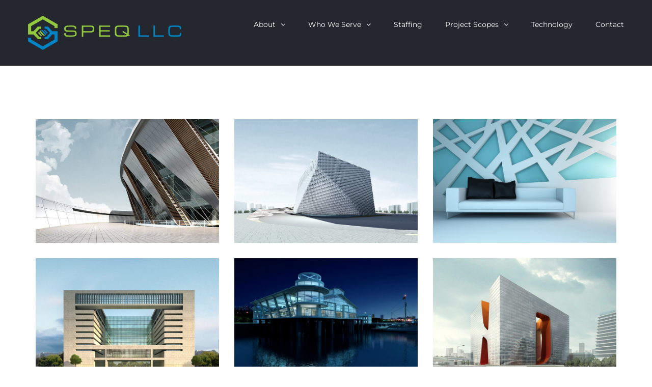

--- FILE ---
content_type: text/html; charset=UTF-8
request_url: https://speqllc.com/portfolio_category/engineering/
body_size: 7124
content:
<!DOCTYPE html>
<html class="" lang="en-US" prefix="og: http://ogp.me/ns# fb: http://ogp.me/ns/fb#">
<head>
	<meta http-equiv="X-UA-Compatible" content="IE=edge" />
	<meta http-equiv="Content-Type" content="text/html; charset=utf-8"/>
	<meta name="viewport" content="width=device-width, initial-scale=1" />
	<meta name='robots' content='index, follow, max-image-preview:large, max-snippet:-1, max-video-preview:-1' />

	<!-- This site is optimized with the Yoast SEO plugin v19.6.1 - https://yoast.com/wordpress/plugins/seo/ -->
	<title>Engineering Archives - SPEQ LLC. - Nuclear Industry Specialists - Staff Augmentation</title>
	<link rel="canonical" href="https://speqllc.com/portfolio_category/engineering/" />
	<meta property="og:locale" content="en_US" />
	<meta property="og:type" content="article" />
	<meta property="og:title" content="Engineering Archives - SPEQ LLC. - Nuclear Industry Specialists - Staff Augmentation" />
	<meta property="og:url" content="https://speqllc.com/portfolio_category/engineering/" />
	<meta property="og:site_name" content="SPEQ LLC. - Nuclear Industry Specialists - Staff Augmentation" />
	<meta name="twitter:card" content="summary" />
	<script type="application/ld+json" class="yoast-schema-graph">{"@context":"https://schema.org","@graph":[{"@type":"CollectionPage","@id":"https://speqllc.com/portfolio_category/engineering/","url":"https://speqllc.com/portfolio_category/engineering/","name":"Engineering Archives - SPEQ LLC. - Nuclear Industry Specialists - Staff Augmentation","isPartOf":{"@id":"https://speqllc.com/#website"},"primaryImageOfPage":{"@id":"https://speqllc.com/portfolio_category/engineering/#primaryimage"},"image":{"@id":"https://speqllc.com/portfolio_category/engineering/#primaryimage"},"thumbnailUrl":"https://speqllc.com/wp-content/uploads/2015/02/portfolio6.jpg","breadcrumb":{"@id":"https://speqllc.com/portfolio_category/engineering/#breadcrumb"},"inLanguage":"en-US"},{"@type":"ImageObject","inLanguage":"en-US","@id":"https://speqllc.com/portfolio_category/engineering/#primaryimage","url":"https://speqllc.com/wp-content/uploads/2015/02/portfolio6.jpg","contentUrl":"https://speqllc.com/wp-content/uploads/2015/02/portfolio6.jpg","width":800,"height":541},{"@type":"BreadcrumbList","@id":"https://speqllc.com/portfolio_category/engineering/#breadcrumb","itemListElement":[{"@type":"ListItem","position":1,"name":"Home","item":"https://speqllc.com/"},{"@type":"ListItem","position":2,"name":"Engineering"}]},{"@type":"WebSite","@id":"https://speqllc.com/#website","url":"https://speqllc.com/","name":"SPEQ LLC. - Nuclear Industry Specialists - Staff Augmentation","description":"Engineering","publisher":{"@id":"https://speqllc.com/#organization"},"potentialAction":[{"@type":"SearchAction","target":{"@type":"EntryPoint","urlTemplate":"https://speqllc.com/?s={search_term_string}"},"query-input":"required name=search_term_string"}],"inLanguage":"en-US"},{"@type":"Organization","@id":"https://speqllc.com/#organization","name":"SPEQ - LLC","url":"https://speqllc.com/","sameAs":[],"logo":{"@type":"ImageObject","inLanguage":"en-US","@id":"https://speqllc.com/#/schema/logo/image/","url":"https://speqllc.com/wp-content/uploads/2017/03/logo-biz-carda.png","contentUrl":"https://speqllc.com/wp-content/uploads/2017/03/logo-biz-carda.png","width":306,"height":278,"caption":"SPEQ - LLC"},"image":{"@id":"https://speqllc.com/#/schema/logo/image/"}}]}</script>
	<!-- / Yoast SEO plugin. -->


<link rel='dns-prefetch' href='//s.w.org' />
<link rel="alternate" type="application/rss+xml" title="SPEQ LLC. - Nuclear Industry Specialists - Staff Augmentation &raquo; Feed" href="https://speqllc.com/feed/" />
<link rel="alternate" type="application/rss+xml" title="SPEQ LLC. - Nuclear Industry Specialists - Staff Augmentation &raquo; Comments Feed" href="https://speqllc.com/comments/feed/" />
<link rel="alternate" type="application/rss+xml" title="SPEQ LLC. - Nuclear Industry Specialists - Staff Augmentation &raquo; Engineering Portfolio Categories Feed" href="https://speqllc.com/portfolio_category/engineering/feed/" />
<script type="text/javascript">
window._wpemojiSettings = {"baseUrl":"https:\/\/s.w.org\/images\/core\/emoji\/14.0.0\/72x72\/","ext":".png","svgUrl":"https:\/\/s.w.org\/images\/core\/emoji\/14.0.0\/svg\/","svgExt":".svg","source":{"concatemoji":"https:\/\/speqllc.com\/wp-includes\/js\/wp-emoji-release.min.js?ver=6.0.11"}};
/*! This file is auto-generated */
!function(e,a,t){var n,r,o,i=a.createElement("canvas"),p=i.getContext&&i.getContext("2d");function s(e,t){var a=String.fromCharCode,e=(p.clearRect(0,0,i.width,i.height),p.fillText(a.apply(this,e),0,0),i.toDataURL());return p.clearRect(0,0,i.width,i.height),p.fillText(a.apply(this,t),0,0),e===i.toDataURL()}function c(e){var t=a.createElement("script");t.src=e,t.defer=t.type="text/javascript",a.getElementsByTagName("head")[0].appendChild(t)}for(o=Array("flag","emoji"),t.supports={everything:!0,everythingExceptFlag:!0},r=0;r<o.length;r++)t.supports[o[r]]=function(e){if(!p||!p.fillText)return!1;switch(p.textBaseline="top",p.font="600 32px Arial",e){case"flag":return s([127987,65039,8205,9895,65039],[127987,65039,8203,9895,65039])?!1:!s([55356,56826,55356,56819],[55356,56826,8203,55356,56819])&&!s([55356,57332,56128,56423,56128,56418,56128,56421,56128,56430,56128,56423,56128,56447],[55356,57332,8203,56128,56423,8203,56128,56418,8203,56128,56421,8203,56128,56430,8203,56128,56423,8203,56128,56447]);case"emoji":return!s([129777,127995,8205,129778,127999],[129777,127995,8203,129778,127999])}return!1}(o[r]),t.supports.everything=t.supports.everything&&t.supports[o[r]],"flag"!==o[r]&&(t.supports.everythingExceptFlag=t.supports.everythingExceptFlag&&t.supports[o[r]]);t.supports.everythingExceptFlag=t.supports.everythingExceptFlag&&!t.supports.flag,t.DOMReady=!1,t.readyCallback=function(){t.DOMReady=!0},t.supports.everything||(n=function(){t.readyCallback()},a.addEventListener?(a.addEventListener("DOMContentLoaded",n,!1),e.addEventListener("load",n,!1)):(e.attachEvent("onload",n),a.attachEvent("onreadystatechange",function(){"complete"===a.readyState&&t.readyCallback()})),(e=t.source||{}).concatemoji?c(e.concatemoji):e.wpemoji&&e.twemoji&&(c(e.twemoji),c(e.wpemoji)))}(window,document,window._wpemojiSettings);
</script>
<style type="text/css">
img.wp-smiley,
img.emoji {
	display: inline !important;
	border: none !important;
	box-shadow: none !important;
	height: 1em !important;
	width: 1em !important;
	margin: 0 0.07em !important;
	vertical-align: -0.1em !important;
	background: none !important;
	padding: 0 !important;
}
</style>
	<link rel='stylesheet' id='wp-block-library-css'  href='https://speqllc.com/wp-includes/css/dist/block-library/style.min.css?ver=6.0.11' type='text/css' media='all' />
<style id='global-styles-inline-css' type='text/css'>
body{--wp--preset--color--black: #000000;--wp--preset--color--cyan-bluish-gray: #abb8c3;--wp--preset--color--white: #ffffff;--wp--preset--color--pale-pink: #f78da7;--wp--preset--color--vivid-red: #cf2e2e;--wp--preset--color--luminous-vivid-orange: #ff6900;--wp--preset--color--luminous-vivid-amber: #fcb900;--wp--preset--color--light-green-cyan: #7bdcb5;--wp--preset--color--vivid-green-cyan: #00d084;--wp--preset--color--pale-cyan-blue: #8ed1fc;--wp--preset--color--vivid-cyan-blue: #0693e3;--wp--preset--color--vivid-purple: #9b51e0;--wp--preset--gradient--vivid-cyan-blue-to-vivid-purple: linear-gradient(135deg,rgba(6,147,227,1) 0%,rgb(155,81,224) 100%);--wp--preset--gradient--light-green-cyan-to-vivid-green-cyan: linear-gradient(135deg,rgb(122,220,180) 0%,rgb(0,208,130) 100%);--wp--preset--gradient--luminous-vivid-amber-to-luminous-vivid-orange: linear-gradient(135deg,rgba(252,185,0,1) 0%,rgba(255,105,0,1) 100%);--wp--preset--gradient--luminous-vivid-orange-to-vivid-red: linear-gradient(135deg,rgba(255,105,0,1) 0%,rgb(207,46,46) 100%);--wp--preset--gradient--very-light-gray-to-cyan-bluish-gray: linear-gradient(135deg,rgb(238,238,238) 0%,rgb(169,184,195) 100%);--wp--preset--gradient--cool-to-warm-spectrum: linear-gradient(135deg,rgb(74,234,220) 0%,rgb(151,120,209) 20%,rgb(207,42,186) 40%,rgb(238,44,130) 60%,rgb(251,105,98) 80%,rgb(254,248,76) 100%);--wp--preset--gradient--blush-light-purple: linear-gradient(135deg,rgb(255,206,236) 0%,rgb(152,150,240) 100%);--wp--preset--gradient--blush-bordeaux: linear-gradient(135deg,rgb(254,205,165) 0%,rgb(254,45,45) 50%,rgb(107,0,62) 100%);--wp--preset--gradient--luminous-dusk: linear-gradient(135deg,rgb(255,203,112) 0%,rgb(199,81,192) 50%,rgb(65,88,208) 100%);--wp--preset--gradient--pale-ocean: linear-gradient(135deg,rgb(255,245,203) 0%,rgb(182,227,212) 50%,rgb(51,167,181) 100%);--wp--preset--gradient--electric-grass: linear-gradient(135deg,rgb(202,248,128) 0%,rgb(113,206,126) 100%);--wp--preset--gradient--midnight: linear-gradient(135deg,rgb(2,3,129) 0%,rgb(40,116,252) 100%);--wp--preset--duotone--dark-grayscale: url('#wp-duotone-dark-grayscale');--wp--preset--duotone--grayscale: url('#wp-duotone-grayscale');--wp--preset--duotone--purple-yellow: url('#wp-duotone-purple-yellow');--wp--preset--duotone--blue-red: url('#wp-duotone-blue-red');--wp--preset--duotone--midnight: url('#wp-duotone-midnight');--wp--preset--duotone--magenta-yellow: url('#wp-duotone-magenta-yellow');--wp--preset--duotone--purple-green: url('#wp-duotone-purple-green');--wp--preset--duotone--blue-orange: url('#wp-duotone-blue-orange');--wp--preset--font-size--small: 13px;--wp--preset--font-size--medium: 20px;--wp--preset--font-size--large: 36px;--wp--preset--font-size--x-large: 42px;}.has-black-color{color: var(--wp--preset--color--black) !important;}.has-cyan-bluish-gray-color{color: var(--wp--preset--color--cyan-bluish-gray) !important;}.has-white-color{color: var(--wp--preset--color--white) !important;}.has-pale-pink-color{color: var(--wp--preset--color--pale-pink) !important;}.has-vivid-red-color{color: var(--wp--preset--color--vivid-red) !important;}.has-luminous-vivid-orange-color{color: var(--wp--preset--color--luminous-vivid-orange) !important;}.has-luminous-vivid-amber-color{color: var(--wp--preset--color--luminous-vivid-amber) !important;}.has-light-green-cyan-color{color: var(--wp--preset--color--light-green-cyan) !important;}.has-vivid-green-cyan-color{color: var(--wp--preset--color--vivid-green-cyan) !important;}.has-pale-cyan-blue-color{color: var(--wp--preset--color--pale-cyan-blue) !important;}.has-vivid-cyan-blue-color{color: var(--wp--preset--color--vivid-cyan-blue) !important;}.has-vivid-purple-color{color: var(--wp--preset--color--vivid-purple) !important;}.has-black-background-color{background-color: var(--wp--preset--color--black) !important;}.has-cyan-bluish-gray-background-color{background-color: var(--wp--preset--color--cyan-bluish-gray) !important;}.has-white-background-color{background-color: var(--wp--preset--color--white) !important;}.has-pale-pink-background-color{background-color: var(--wp--preset--color--pale-pink) !important;}.has-vivid-red-background-color{background-color: var(--wp--preset--color--vivid-red) !important;}.has-luminous-vivid-orange-background-color{background-color: var(--wp--preset--color--luminous-vivid-orange) !important;}.has-luminous-vivid-amber-background-color{background-color: var(--wp--preset--color--luminous-vivid-amber) !important;}.has-light-green-cyan-background-color{background-color: var(--wp--preset--color--light-green-cyan) !important;}.has-vivid-green-cyan-background-color{background-color: var(--wp--preset--color--vivid-green-cyan) !important;}.has-pale-cyan-blue-background-color{background-color: var(--wp--preset--color--pale-cyan-blue) !important;}.has-vivid-cyan-blue-background-color{background-color: var(--wp--preset--color--vivid-cyan-blue) !important;}.has-vivid-purple-background-color{background-color: var(--wp--preset--color--vivid-purple) !important;}.has-black-border-color{border-color: var(--wp--preset--color--black) !important;}.has-cyan-bluish-gray-border-color{border-color: var(--wp--preset--color--cyan-bluish-gray) !important;}.has-white-border-color{border-color: var(--wp--preset--color--white) !important;}.has-pale-pink-border-color{border-color: var(--wp--preset--color--pale-pink) !important;}.has-vivid-red-border-color{border-color: var(--wp--preset--color--vivid-red) !important;}.has-luminous-vivid-orange-border-color{border-color: var(--wp--preset--color--luminous-vivid-orange) !important;}.has-luminous-vivid-amber-border-color{border-color: var(--wp--preset--color--luminous-vivid-amber) !important;}.has-light-green-cyan-border-color{border-color: var(--wp--preset--color--light-green-cyan) !important;}.has-vivid-green-cyan-border-color{border-color: var(--wp--preset--color--vivid-green-cyan) !important;}.has-pale-cyan-blue-border-color{border-color: var(--wp--preset--color--pale-cyan-blue) !important;}.has-vivid-cyan-blue-border-color{border-color: var(--wp--preset--color--vivid-cyan-blue) !important;}.has-vivid-purple-border-color{border-color: var(--wp--preset--color--vivid-purple) !important;}.has-vivid-cyan-blue-to-vivid-purple-gradient-background{background: var(--wp--preset--gradient--vivid-cyan-blue-to-vivid-purple) !important;}.has-light-green-cyan-to-vivid-green-cyan-gradient-background{background: var(--wp--preset--gradient--light-green-cyan-to-vivid-green-cyan) !important;}.has-luminous-vivid-amber-to-luminous-vivid-orange-gradient-background{background: var(--wp--preset--gradient--luminous-vivid-amber-to-luminous-vivid-orange) !important;}.has-luminous-vivid-orange-to-vivid-red-gradient-background{background: var(--wp--preset--gradient--luminous-vivid-orange-to-vivid-red) !important;}.has-very-light-gray-to-cyan-bluish-gray-gradient-background{background: var(--wp--preset--gradient--very-light-gray-to-cyan-bluish-gray) !important;}.has-cool-to-warm-spectrum-gradient-background{background: var(--wp--preset--gradient--cool-to-warm-spectrum) !important;}.has-blush-light-purple-gradient-background{background: var(--wp--preset--gradient--blush-light-purple) !important;}.has-blush-bordeaux-gradient-background{background: var(--wp--preset--gradient--blush-bordeaux) !important;}.has-luminous-dusk-gradient-background{background: var(--wp--preset--gradient--luminous-dusk) !important;}.has-pale-ocean-gradient-background{background: var(--wp--preset--gradient--pale-ocean) !important;}.has-electric-grass-gradient-background{background: var(--wp--preset--gradient--electric-grass) !important;}.has-midnight-gradient-background{background: var(--wp--preset--gradient--midnight) !important;}.has-small-font-size{font-size: var(--wp--preset--font-size--small) !important;}.has-medium-font-size{font-size: var(--wp--preset--font-size--medium) !important;}.has-large-font-size{font-size: var(--wp--preset--font-size--large) !important;}.has-x-large-font-size{font-size: var(--wp--preset--font-size--x-large) !important;}
</style>
<link rel='stylesheet' id='contact-form-7-css'  href='https://speqllc.com/wp-content/plugins/contact-form-7/includes/css/styles.css?ver=5.6.3' type='text/css' media='all' />
<link rel='stylesheet' id='avada-stylesheet-css'  href='https://speqllc.com/wp-content/themes/Avada/assets/css/style.min.css?ver=5.2.2' type='text/css' media='all' />
<!--[if lte IE 9]>
<link rel='stylesheet' id='avada-IE-fontawesome-css'  href='https://speqllc.com/wp-content/themes/Avada/includes/lib/assets/fonts/fontawesome/font-awesome.css?ver=5.2.2' type='text/css' media='all' />
<![endif]-->
<!--[if IE]>
<link rel='stylesheet' id='avada-IE-css'  href='https://speqllc.com/wp-content/themes/Avada/assets/css/ie.css?ver=5.2.2' type='text/css' media='all' />
<![endif]-->
<link rel='stylesheet' id='fusion-dynamic-css-css'  href='https://speqllc.com/wp-content/uploads/fusion-styles/fusion-global.css?timestamp=1769122143&#038;ver=6.0.11' type='text/css' media='all' />
<script type='text/javascript' src='https://speqllc.com/wp-includes/js/jquery/jquery.min.js?ver=3.6.0' id='jquery-core-js'></script>
<script type='text/javascript' src='https://speqllc.com/wp-includes/js/jquery/jquery-migrate.min.js?ver=3.3.2' id='jquery-migrate-js'></script>
<link rel="https://api.w.org/" href="https://speqllc.com/wp-json/" /><link rel="EditURI" type="application/rsd+xml" title="RSD" href="https://speqllc.com/xmlrpc.php?rsd" />
<link rel="wlwmanifest" type="application/wlwmanifest+xml" href="https://speqllc.com/wp-includes/wlwmanifest.xml" /> 
<meta name="generator" content="WordPress 6.0.11" />
<style type="text/css">.recentcomments a{display:inline !important;padding:0 !important;margin:0 !important;}</style>
		
	<script type="text/javascript">
		var doc = document.documentElement;
		doc.setAttribute('data-useragent', navigator.userAgent);
	</script>

	<script src='https://www.google.com/recaptcha/api.js'></script>

</head>

<body data-rsssl=1 class="archive tax-portfolio_category term-engineering term-12 fusion-image-hovers fusion-body ltr no-tablet-sticky-header no-mobile-sticky-header mobile-logo-pos-left layout-wide-mode fusion-top-header menu-text-align-left mobile-menu-design-modern fusion-show-pagination-text">
				<div id="wrapper" class="">
		<div id="home" style="position:relative;top:-1px;"></div>
				
		
			<header class="fusion-header-wrapper">
				<div class="fusion-header-v1 fusion-logo-left fusion-sticky-menu- fusion-sticky-logo- fusion-mobile-logo-1 fusion-mobile-menu-design-modern ">
					<div class="fusion-header-sticky-height"></div>
<div class="fusion-header">
	<div class="fusion-row">
		<div class="fusion-logo" data-margin-top="31px" data-margin-bottom="31px" data-margin-left="0px" data-margin-right="0px">
				<a class="fusion-logo-link" href="https://speqllc.com/">
						<img src="https://speqllc.com/wp-content/uploads/2017/03/logo-horizontal-x-300.png" width="301" height="67" alt="SPEQ LLC. &#8211; Nuclear Industry Specialists &#8211; Staff Augmentation Logo" class="fusion-logo-1x fusion-standard-logo" />

							<img src="https://speqllc.com/wp-content/uploads/2017/03/logo-horizontal-x-300.png" width="301" height="67" alt="SPEQ LLC. &#8211; Nuclear Industry Specialists &#8211; Staff Augmentation Retina Logo" class="fusion-standard-logo fusion-logo-2x" />
			
			<!-- mobile logo -->
											<img src="https://speqllc.com/wp-content/uploads/2017/03/logo-horizontal-x-300.png" width="301" height="67" alt="SPEQ LLC. &#8211; Nuclear Industry Specialists &#8211; Staff Augmentation Mobile Logo" class="fusion-logo-1x fusion-mobile-logo-1x" />

									<img src="https://speqllc.com/wp-content/uploads/2017/03/logo-horizontal-x-300.png" width="301" height="67" alt="SPEQ LLC. &#8211; Nuclear Industry Specialists &#8211; Staff Augmentation Mobile Retina Logo" class="fusion-logo-2x fusion-mobile-logo-2x" />
							
			<!-- sticky header logo -->
					</a>
		</div>		<nav class="fusion-main-menu" aria-label="Main Menu"><ul role="menubar" id="menu-prime" class="fusion-menu"><li role="menuitem"  id="menu-item-931"  class="menu-item menu-item-type-post_type menu-item-object-page menu-item-has-children menu-item-931 fusion-dropdown-menu"  ><a  href="https://speqllc.com/about/"><span class="menu-text">About</span> <span class="fusion-caret"><i class="fusion-dropdown-indicator"></i></span></a><ul role="menu" class="sub-menu"><li role="menuitem"  id="menu-item-1014"  class="menu-item menu-item-type-post_type menu-item-object-page menu-item-1014 fusion-dropdown-submenu"  ><a  href="https://speqllc.com/about/computed-tomography-applications/"><span>Computed Tomography Applications</span></a></li><li role="menuitem"  id="menu-item-1013"  class="menu-item menu-item-type-post_type menu-item-object-page menu-item-1013 fusion-dropdown-submenu"  ><a  href="https://speqllc.com/about/capability-statement/"><span>Capability Statement</span></a></li><li role="menuitem"  id="menu-item-927"  class="menu-item menu-item-type-post_type menu-item-object-page menu-item-927 fusion-dropdown-submenu"  ><a  href="https://speqllc.com/careers/"><span>Careers</span></a></li></ul></li><li role="menuitem"  id="menu-item-934"  class="menu-item menu-item-type-post_type menu-item-object-page menu-item-has-children menu-item-934 fusion-dropdown-menu"  ><a  href="https://speqllc.com/who-we-serve/"><span class="menu-text">Who We Serve</span> <span class="fusion-caret"><i class="fusion-dropdown-indicator"></i></span></a><ul role="menu" class="sub-menu"><li role="menuitem"  id="menu-item-936"  class="menu-item menu-item-type-post_type menu-item-object-page menu-item-936 fusion-dropdown-submenu"  ><a  href="https://speqllc.com/who-we-serve/nuclear-power-industry/"><span>Power Industry</span></a></li><li role="menuitem"  id="menu-item-935"  class="menu-item menu-item-type-post_type menu-item-object-page menu-item-935 fusion-dropdown-submenu"  ><a  href="https://speqllc.com/who-we-serve/other-industries/"><span>Other Industries</span></a></li></ul></li><li role="menuitem"  id="menu-item-928"  class="menu-item menu-item-type-post_type menu-item-object-page menu-item-928"  ><a  href="https://speqllc.com/staff-augmentation/"><span class="menu-text">Staffing</span></a></li><li role="menuitem"  id="menu-item-932"  class="menu-item menu-item-type-post_type menu-item-object-page menu-item-has-children menu-item-932 fusion-dropdown-menu"  ><a  href="https://speqllc.com/staff-augmentation/project-scopes/"><span class="menu-text">Project Scopes</span> <span class="fusion-caret"><i class="fusion-dropdown-indicator"></i></span></a><ul role="menu" class="sub-menu"><li role="menuitem"  id="menu-item-925"  class="menu-item menu-item-type-post_type menu-item-object-page menu-item-925 fusion-dropdown-submenu"  ><a  href="https://speqllc.com/commercial-nuclear/"><span>Commercial Nuclear</span></a></li><li role="menuitem"  id="menu-item-929"  class="menu-item menu-item-type-post_type menu-item-object-page menu-item-929 fusion-dropdown-submenu"  ><a  href="https://speqllc.com/staff-augmentation/government-agency-support/"><span>Government Agencies</span></a></li></ul></li><li role="menuitem"  id="menu-item-933"  class="menu-item menu-item-type-post_type menu-item-object-page menu-item-933"  ><a  href="https://speqllc.com/technology-capabilities/"><span class="menu-text">Technology</span></a></li><li role="menuitem"  id="menu-item-930"  class="menu-item menu-item-type-post_type menu-item-object-page menu-item-930"  ><a  href="https://speqllc.com/contact/"><span class="menu-text">Contact</span></a></li></ul></nav>		<div class="fusion-mobile-menu-icons">
							<a href="#" class="fusion-icon fusion-icon-bars" aria-label="Toggle mobile menu"></a>
		
		
			</div>

<nav class="fusion-mobile-nav-holder fusion-mobile-menu-text-align-left"></nav>

	</div>
</div>
				</div>
				<div class="fusion-clearfix"></div>
			</header>
					
		<div id="sliders-container">
					</div>
						
							
		
		
						<main id="main" role="main" class="clearfix " style="">
			<div class="fusion-row" style="">
	<div id="content" class="full-width" style="width: 100%;">
		
<div class="fusion-portfolio fusion-portfolio-archive fusion-portfolio-layout-grid fusion-portfolio-three fusion-portfolio-rollover fusion-portfolio-paging-infinite">

		
	<div class="fusion-portfolio-wrapper" data-picturesize="auto" data-pages="1">
		<article class="fusion-portfolio-post fusion-grid-sizer"></article>

		
							
				<article class="fusion-portfolio-post post-170  fusion-col-spacing" style="padding:15px;">

										
																			

<div  class="fusion-image-wrapper" aria-haspopup="true">
	
	
		
					<img width="800" height="541" src="https://speqllc.com/wp-content/uploads/2015/02/portfolio6.jpg" class="attachment-full size-full wp-post-image" alt="" />
	

		<div class="fusion-rollover">
	<div class="fusion-rollover-content">

														<a class="fusion-rollover-link" href="https://speqllc.com/portfolio/london-velodrome/">London Velodrome</a>
			
														
								
													<div class="fusion-rollover-sep"></div>
				
																		<a class="fusion-rollover-gallery" href="https://speqllc.com/wp-content/uploads/2015/02/portfolio6.jpg" data-id="170" data-rel="iLightbox[gallery]" data-title="portfolio6" data-caption="">
						Gallery					</a>
														
				
												<h4 class="fusion-rollover-title">
					<a href="https://speqllc.com/portfolio/london-velodrome/">
						London Velodrome					</a>
				</h4>
			
								
		
				<a class="fusion-link-wrapper" href="https://speqllc.com/portfolio/london-velodrome/" aria-label="London Velodrome"></a>
	</div>
</div>
	
</div>

						
																			
			<span class="entry-title rich-snippet-hidden">
			London Velodrome		</span>
	
			<span class="vcard rich-snippet-hidden">
			<span class="fn">
				<a href="https://speqllc.com/author/thedigitalhook/" title="Posts by thedigitalhook" rel="author">thedigitalhook</a>			</span>
		</span>
	
			<span class="updated rich-snippet-hidden">
			2015-02-13T11:38:00+00:00		</span>
	
													
										
				</article><!-- end portfolio-post -->

					
							
				<article class="fusion-portfolio-post post-168  fusion-col-spacing" style="padding:15px;">

										
																			

<div  class="fusion-image-wrapper" aria-haspopup="true">
	
	
		
					<img width="800" height="541" src="https://speqllc.com/wp-content/uploads/2015/02/portfolio5.jpg" class="attachment-full size-full wp-post-image" alt="" loading="lazy" />
	

		<div class="fusion-rollover">
	<div class="fusion-rollover-content">

														<a class="fusion-rollover-link" href="https://speqllc.com/portfolio/the-cube/">The Cube</a>
			
														
								
													<div class="fusion-rollover-sep"></div>
				
																		<a class="fusion-rollover-gallery" href="https://speqllc.com/wp-content/uploads/2015/02/portfolio5.jpg" data-id="168" data-rel="iLightbox[gallery]" data-title="portfolio5" data-caption="">
						Gallery					</a>
														
				
												<h4 class="fusion-rollover-title">
					<a href="https://speqllc.com/portfolio/the-cube/">
						The Cube					</a>
				</h4>
			
								
		
				<a class="fusion-link-wrapper" href="https://speqllc.com/portfolio/the-cube/" aria-label="The Cube"></a>
	</div>
</div>
	
</div>

						
																			
			<span class="entry-title rich-snippet-hidden">
			The Cube		</span>
	
			<span class="vcard rich-snippet-hidden">
			<span class="fn">
				<a href="https://speqllc.com/author/thedigitalhook/" title="Posts by thedigitalhook" rel="author">thedigitalhook</a>			</span>
		</span>
	
			<span class="updated rich-snippet-hidden">
			2015-02-13T11:37:38+00:00		</span>
	
													
										
				</article><!-- end portfolio-post -->

					
							
				<article class="fusion-portfolio-post post-166  fusion-col-spacing" style="padding:15px;">

										
																			

<div  class="fusion-image-wrapper" aria-haspopup="true">
	
	
		
					<img width="800" height="541" src="https://speqllc.com/wp-content/uploads/2015/02/portfolio4.jpg" class="attachment-full size-full wp-post-image" alt="" loading="lazy" />
	

		<div class="fusion-rollover">
	<div class="fusion-rollover-content">

														<a class="fusion-rollover-link" href="https://speqllc.com/portfolio/vila-olimpica/">Vila Olímpica</a>
			
														
								
													<div class="fusion-rollover-sep"></div>
				
																		<a class="fusion-rollover-gallery" href="https://speqllc.com/wp-content/uploads/2015/02/portfolio4.jpg" data-id="166" data-rel="iLightbox[gallery]" data-title="portfolio4" data-caption="">
						Gallery					</a>
														
				
												<h4 class="fusion-rollover-title">
					<a href="https://speqllc.com/portfolio/vila-olimpica/">
						Vila Olímpica					</a>
				</h4>
			
								
		
				<a class="fusion-link-wrapper" href="https://speqllc.com/portfolio/vila-olimpica/" aria-label="Vila Olímpica"></a>
	</div>
</div>
	
</div>

						
																			
			<span class="entry-title rich-snippet-hidden">
			Vila Olímpica		</span>
	
			<span class="vcard rich-snippet-hidden">
			<span class="fn">
				<a href="https://speqllc.com/author/thedigitalhook/" title="Posts by thedigitalhook" rel="author">thedigitalhook</a>			</span>
		</span>
	
			<span class="updated rich-snippet-hidden">
			2015-02-13T11:37:15+00:00		</span>
	
													
										
				</article><!-- end portfolio-post -->

					
							
				<article class="fusion-portfolio-post post-164  fusion-col-spacing" style="padding:15px;">

										
																			

<div  class="fusion-image-wrapper" aria-haspopup="true">
	
	
		
					<img width="800" height="541" src="https://speqllc.com/wp-content/uploads/2015/02/portfolio3.jpg" class="attachment-full size-full wp-post-image" alt="" loading="lazy" />
	

		<div class="fusion-rollover">
	<div class="fusion-rollover-content">

														<a class="fusion-rollover-link" href="https://speqllc.com/portfolio/oxford-university/">Oxford University</a>
			
														
								
													<div class="fusion-rollover-sep"></div>
				
																		<a class="fusion-rollover-gallery" href="https://speqllc.com/wp-content/uploads/2015/02/portfolio3.jpg" data-id="164" data-rel="iLightbox[gallery]" data-title="portfolio3" data-caption="">
						Gallery					</a>
														
				
												<h4 class="fusion-rollover-title">
					<a href="https://speqllc.com/portfolio/oxford-university/">
						Oxford University					</a>
				</h4>
			
								
		
				<a class="fusion-link-wrapper" href="https://speqllc.com/portfolio/oxford-university/" aria-label="Oxford University"></a>
	</div>
</div>
	
</div>

						
																			
			<span class="entry-title rich-snippet-hidden">
			Oxford University		</span>
	
			<span class="vcard rich-snippet-hidden">
			<span class="fn">
				<a href="https://speqllc.com/author/thedigitalhook/" title="Posts by thedigitalhook" rel="author">thedigitalhook</a>			</span>
		</span>
	
			<span class="updated rich-snippet-hidden">
			2015-02-13T11:36:47+00:00		</span>
	
													
										
				</article><!-- end portfolio-post -->

					
							
				<article class="fusion-portfolio-post post-162  fusion-col-spacing" style="padding:15px;">

										
																			

<div  class="fusion-image-wrapper" aria-haspopup="true">
	
	
		
					<img width="800" height="541" src="https://speqllc.com/wp-content/uploads/2015/02/portfolio2.jpg" class="attachment-full size-full wp-post-image" alt="" loading="lazy" />
	

		<div class="fusion-rollover">
	<div class="fusion-rollover-content">

														<a class="fusion-rollover-link" href="https://speqllc.com/portfolio/new-england-marina/">New England Marina</a>
			
														
								
													<div class="fusion-rollover-sep"></div>
				
																		<a class="fusion-rollover-gallery" href="https://speqllc.com/wp-content/uploads/2015/02/portfolio2.jpg" data-id="162" data-rel="iLightbox[gallery]" data-title="portfolio2" data-caption="">
						Gallery					</a>
														
				
												<h4 class="fusion-rollover-title">
					<a href="https://speqllc.com/portfolio/new-england-marina/">
						New England Marina					</a>
				</h4>
			
								
		
				<a class="fusion-link-wrapper" href="https://speqllc.com/portfolio/new-england-marina/" aria-label="New England Marina"></a>
	</div>
</div>
	
</div>

						
																			
			<span class="entry-title rich-snippet-hidden">
			New England Marina		</span>
	
			<span class="vcard rich-snippet-hidden">
			<span class="fn">
				<a href="https://speqllc.com/author/thedigitalhook/" title="Posts by thedigitalhook" rel="author">thedigitalhook</a>			</span>
		</span>
	
			<span class="updated rich-snippet-hidden">
			2015-02-13T11:35:56+00:00		</span>
	
													
										
				</article><!-- end portfolio-post -->

					
							
				<article class="fusion-portfolio-post post-160  fusion-col-spacing" style="padding:15px;">

										
																			

<div  class="fusion-image-wrapper" aria-haspopup="true">
	
	
		
					<img width="800" height="541" src="https://speqllc.com/wp-content/uploads/2015/02/portfolio1.jpg" class="attachment-full size-full wp-post-image" alt="" loading="lazy" />
	

		<div class="fusion-rollover">
	<div class="fusion-rollover-content">

														<a class="fusion-rollover-link" href="https://speqllc.com/portfolio/dubai-hotel/">Dubai Hotel</a>
			
														
								
													<div class="fusion-rollover-sep"></div>
				
																		<a class="fusion-rollover-gallery" href="https://speqllc.com/wp-content/uploads/2015/02/portfolio1.jpg" data-id="160" data-rel="iLightbox[gallery]" data-title="portfolio1" data-caption="">
						Gallery					</a>
														
				
												<h4 class="fusion-rollover-title">
					<a href="https://speqllc.com/portfolio/dubai-hotel/">
						Dubai Hotel					</a>
				</h4>
			
								
		
				<a class="fusion-link-wrapper" href="https://speqllc.com/portfolio/dubai-hotel/" aria-label="Dubai Hotel"></a>
	</div>
</div>
	
</div>

						
																			
			<span class="entry-title rich-snippet-hidden">
			Dubai Hotel		</span>
	
			<span class="vcard rich-snippet-hidden">
			<span class="fn">
				<a href="https://speqllc.com/author/thedigitalhook/" title="Posts by thedigitalhook" rel="author">thedigitalhook</a>			</span>
		</span>
	
			<span class="updated rich-snippet-hidden">
			2015-02-13T11:35:22+00:00		</span>
	
													
										
				</article><!-- end portfolio-post -->

					
	</div><!-- end portfolio-wrapper -->

		
				
	</div><!-- end fusion-portfolio -->
	</div>
						
				</div>  <!-- fusion-row -->
			</main>  <!-- #main -->
			
			
			
			
										
				<div class="fusion-footer">

																
						<footer role="contentinfo" class="fusion-footer-widget-area fusion-widget-area">
							<div class="fusion-row">
								<div class="fusion-columns fusion-columns-3 fusion-widget-area">
									
																																							<div class="fusion-column col-lg-4 col-md-4 col-sm-4">
												<section id="text-5" class="fusion-footer-widget-column widget widget_text">			<div class="textwidget"><p><strong>SPEQ LLC.</strong></p>
<p>Libertyville, IL<br />
Phone: 847-566-5059<br />
info@speqllc.com</p>
</div>
		<div style="clear:both;"></div></section>																																				</div>
																																								<div class="fusion-column col-lg-4 col-md-4 col-sm-4">
												<section id="text-4" class="fusion-footer-widget-column widget widget_text">			<div class="textwidget"><img src="https://speqllc.com/wp-content/uploads/2017/03/logo-biz-card2a.png"></div>
		<div style="clear:both;"></div></section>																																				</div>
																																								<div class="fusion-column fusion-column-last col-lg-4 col-md-4 col-sm-4">
												<section id="media_image-2" class="fusion-footer-widget-column widget widget_media_image"><img width="150" height="150" src="https://speqllc.com/wp-content/uploads/2018/01/NMSDC-edited-logo-150x150.png" class="image wp-image-1007  attachment-thumbnail size-thumbnail" alt="" loading="lazy" style="max-width: 100%; height: auto;" srcset="https://speqllc.com/wp-content/uploads/2018/01/NMSDC-edited-logo-66x66.png 66w, https://speqllc.com/wp-content/uploads/2018/01/NMSDC-edited-logo-150x150.png 150w" sizes="(max-width: 150px) 100vw, 150px" /><div style="clear:both;"></div></section>																																				</div>
																																																																												
									<div class="fusion-clearfix"></div>
								</div> <!-- fusion-columns -->
							</div> <!-- fusion-row -->
						</footer> <!-- fusion-footer-widget-area -->
					
																
						<footer id="footer" class="fusion-footer-copyright-area">
							<div class="fusion-row">
								<div class="fusion-copyright-content">

									<div class="fusion-copyright-notice">
		<div>
		<span style="line-height:30px !important;">© Copyright - <script>document.write(new Date().getFullYear());</script> |  Site Designed and Maintained by <a href='http://thedigitalhook.com' target='_blank'>The Digital Hook</a>   |   All Rights Reserved  </span>
	</div>
</div>

								</div> <!-- fusion-fusion-copyright-content -->
							</div> <!-- fusion-row -->
						</footer> <!-- #footer -->
														</div> <!-- fusion-footer -->
					</div> <!-- wrapper -->

								<a class="fusion-one-page-text-link fusion-page-load-link"></a>

						<script type="text/javascript">
				jQuery( document ).ready( function() {
					var ajaxurl = 'https://speqllc.com/wp-admin/admin-ajax.php';
					if ( 0 < jQuery( '.fusion-login-nonce' ).length ) {
						jQuery.get( ajaxurl, { 'action': 'fusion_login_nonce' }, function( response ) {
							jQuery( '.fusion-login-nonce' ).html( response );
						});
					}
				});
				</script>
				<script type='text/javascript' src='https://speqllc.com/wp-content/plugins/contact-form-7/includes/swv/js/index.js?ver=5.6.3' id='swv-js'></script>
<script type='text/javascript' id='contact-form-7-js-extra'>
/* <![CDATA[ */
var wpcf7 = {"api":{"root":"https:\/\/speqllc.com\/wp-json\/","namespace":"contact-form-7\/v1"}};
/* ]]> */
</script>
<script type='text/javascript' src='https://speqllc.com/wp-content/plugins/contact-form-7/includes/js/index.js?ver=5.6.3' id='contact-form-7-js'></script>
<!--[if IE 9]>
<script type='text/javascript' src='https://speqllc.com/wp-content/themes/Avada/includes/lib/assets/min/js/general/fusion-ie9.js?ver=1' id='fusion-ie9-js'></script>
<![endif]-->
<script type='text/javascript' src='https://speqllc.com/wp-content/uploads/fusion-scripts/690ae763634cd7c936854222cc799926.js?timestamp=1769122404' id='fusion-scripts-js'></script>

			</body>
</html>
